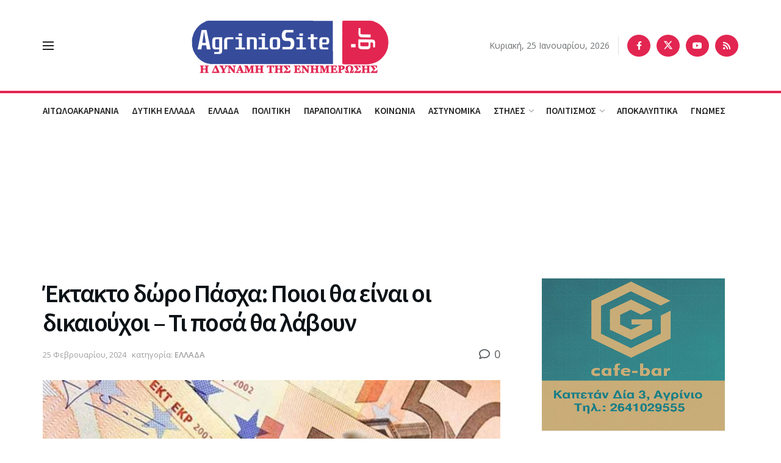

--- FILE ---
content_type: text/html; charset=utf-8
request_url: https://www.google.com/recaptcha/api2/anchor?ar=1&k=6LcjhYsUAAAAAMhcpfMenZLwdF3v7LCg1mQ5Bevl&co=aHR0cHM6Ly93d3cuYWdyaW5pb3NpdGUuZ3I6NDQz&hl=en&v=PoyoqOPhxBO7pBk68S4YbpHZ&size=invisible&anchor-ms=20000&execute-ms=30000&cb=b3mg5mffqq51
body_size: 48834
content:
<!DOCTYPE HTML><html dir="ltr" lang="en"><head><meta http-equiv="Content-Type" content="text/html; charset=UTF-8">
<meta http-equiv="X-UA-Compatible" content="IE=edge">
<title>reCAPTCHA</title>
<style type="text/css">
/* cyrillic-ext */
@font-face {
  font-family: 'Roboto';
  font-style: normal;
  font-weight: 400;
  font-stretch: 100%;
  src: url(//fonts.gstatic.com/s/roboto/v48/KFO7CnqEu92Fr1ME7kSn66aGLdTylUAMa3GUBHMdazTgWw.woff2) format('woff2');
  unicode-range: U+0460-052F, U+1C80-1C8A, U+20B4, U+2DE0-2DFF, U+A640-A69F, U+FE2E-FE2F;
}
/* cyrillic */
@font-face {
  font-family: 'Roboto';
  font-style: normal;
  font-weight: 400;
  font-stretch: 100%;
  src: url(//fonts.gstatic.com/s/roboto/v48/KFO7CnqEu92Fr1ME7kSn66aGLdTylUAMa3iUBHMdazTgWw.woff2) format('woff2');
  unicode-range: U+0301, U+0400-045F, U+0490-0491, U+04B0-04B1, U+2116;
}
/* greek-ext */
@font-face {
  font-family: 'Roboto';
  font-style: normal;
  font-weight: 400;
  font-stretch: 100%;
  src: url(//fonts.gstatic.com/s/roboto/v48/KFO7CnqEu92Fr1ME7kSn66aGLdTylUAMa3CUBHMdazTgWw.woff2) format('woff2');
  unicode-range: U+1F00-1FFF;
}
/* greek */
@font-face {
  font-family: 'Roboto';
  font-style: normal;
  font-weight: 400;
  font-stretch: 100%;
  src: url(//fonts.gstatic.com/s/roboto/v48/KFO7CnqEu92Fr1ME7kSn66aGLdTylUAMa3-UBHMdazTgWw.woff2) format('woff2');
  unicode-range: U+0370-0377, U+037A-037F, U+0384-038A, U+038C, U+038E-03A1, U+03A3-03FF;
}
/* math */
@font-face {
  font-family: 'Roboto';
  font-style: normal;
  font-weight: 400;
  font-stretch: 100%;
  src: url(//fonts.gstatic.com/s/roboto/v48/KFO7CnqEu92Fr1ME7kSn66aGLdTylUAMawCUBHMdazTgWw.woff2) format('woff2');
  unicode-range: U+0302-0303, U+0305, U+0307-0308, U+0310, U+0312, U+0315, U+031A, U+0326-0327, U+032C, U+032F-0330, U+0332-0333, U+0338, U+033A, U+0346, U+034D, U+0391-03A1, U+03A3-03A9, U+03B1-03C9, U+03D1, U+03D5-03D6, U+03F0-03F1, U+03F4-03F5, U+2016-2017, U+2034-2038, U+203C, U+2040, U+2043, U+2047, U+2050, U+2057, U+205F, U+2070-2071, U+2074-208E, U+2090-209C, U+20D0-20DC, U+20E1, U+20E5-20EF, U+2100-2112, U+2114-2115, U+2117-2121, U+2123-214F, U+2190, U+2192, U+2194-21AE, U+21B0-21E5, U+21F1-21F2, U+21F4-2211, U+2213-2214, U+2216-22FF, U+2308-230B, U+2310, U+2319, U+231C-2321, U+2336-237A, U+237C, U+2395, U+239B-23B7, U+23D0, U+23DC-23E1, U+2474-2475, U+25AF, U+25B3, U+25B7, U+25BD, U+25C1, U+25CA, U+25CC, U+25FB, U+266D-266F, U+27C0-27FF, U+2900-2AFF, U+2B0E-2B11, U+2B30-2B4C, U+2BFE, U+3030, U+FF5B, U+FF5D, U+1D400-1D7FF, U+1EE00-1EEFF;
}
/* symbols */
@font-face {
  font-family: 'Roboto';
  font-style: normal;
  font-weight: 400;
  font-stretch: 100%;
  src: url(//fonts.gstatic.com/s/roboto/v48/KFO7CnqEu92Fr1ME7kSn66aGLdTylUAMaxKUBHMdazTgWw.woff2) format('woff2');
  unicode-range: U+0001-000C, U+000E-001F, U+007F-009F, U+20DD-20E0, U+20E2-20E4, U+2150-218F, U+2190, U+2192, U+2194-2199, U+21AF, U+21E6-21F0, U+21F3, U+2218-2219, U+2299, U+22C4-22C6, U+2300-243F, U+2440-244A, U+2460-24FF, U+25A0-27BF, U+2800-28FF, U+2921-2922, U+2981, U+29BF, U+29EB, U+2B00-2BFF, U+4DC0-4DFF, U+FFF9-FFFB, U+10140-1018E, U+10190-1019C, U+101A0, U+101D0-101FD, U+102E0-102FB, U+10E60-10E7E, U+1D2C0-1D2D3, U+1D2E0-1D37F, U+1F000-1F0FF, U+1F100-1F1AD, U+1F1E6-1F1FF, U+1F30D-1F30F, U+1F315, U+1F31C, U+1F31E, U+1F320-1F32C, U+1F336, U+1F378, U+1F37D, U+1F382, U+1F393-1F39F, U+1F3A7-1F3A8, U+1F3AC-1F3AF, U+1F3C2, U+1F3C4-1F3C6, U+1F3CA-1F3CE, U+1F3D4-1F3E0, U+1F3ED, U+1F3F1-1F3F3, U+1F3F5-1F3F7, U+1F408, U+1F415, U+1F41F, U+1F426, U+1F43F, U+1F441-1F442, U+1F444, U+1F446-1F449, U+1F44C-1F44E, U+1F453, U+1F46A, U+1F47D, U+1F4A3, U+1F4B0, U+1F4B3, U+1F4B9, U+1F4BB, U+1F4BF, U+1F4C8-1F4CB, U+1F4D6, U+1F4DA, U+1F4DF, U+1F4E3-1F4E6, U+1F4EA-1F4ED, U+1F4F7, U+1F4F9-1F4FB, U+1F4FD-1F4FE, U+1F503, U+1F507-1F50B, U+1F50D, U+1F512-1F513, U+1F53E-1F54A, U+1F54F-1F5FA, U+1F610, U+1F650-1F67F, U+1F687, U+1F68D, U+1F691, U+1F694, U+1F698, U+1F6AD, U+1F6B2, U+1F6B9-1F6BA, U+1F6BC, U+1F6C6-1F6CF, U+1F6D3-1F6D7, U+1F6E0-1F6EA, U+1F6F0-1F6F3, U+1F6F7-1F6FC, U+1F700-1F7FF, U+1F800-1F80B, U+1F810-1F847, U+1F850-1F859, U+1F860-1F887, U+1F890-1F8AD, U+1F8B0-1F8BB, U+1F8C0-1F8C1, U+1F900-1F90B, U+1F93B, U+1F946, U+1F984, U+1F996, U+1F9E9, U+1FA00-1FA6F, U+1FA70-1FA7C, U+1FA80-1FA89, U+1FA8F-1FAC6, U+1FACE-1FADC, U+1FADF-1FAE9, U+1FAF0-1FAF8, U+1FB00-1FBFF;
}
/* vietnamese */
@font-face {
  font-family: 'Roboto';
  font-style: normal;
  font-weight: 400;
  font-stretch: 100%;
  src: url(//fonts.gstatic.com/s/roboto/v48/KFO7CnqEu92Fr1ME7kSn66aGLdTylUAMa3OUBHMdazTgWw.woff2) format('woff2');
  unicode-range: U+0102-0103, U+0110-0111, U+0128-0129, U+0168-0169, U+01A0-01A1, U+01AF-01B0, U+0300-0301, U+0303-0304, U+0308-0309, U+0323, U+0329, U+1EA0-1EF9, U+20AB;
}
/* latin-ext */
@font-face {
  font-family: 'Roboto';
  font-style: normal;
  font-weight: 400;
  font-stretch: 100%;
  src: url(//fonts.gstatic.com/s/roboto/v48/KFO7CnqEu92Fr1ME7kSn66aGLdTylUAMa3KUBHMdazTgWw.woff2) format('woff2');
  unicode-range: U+0100-02BA, U+02BD-02C5, U+02C7-02CC, U+02CE-02D7, U+02DD-02FF, U+0304, U+0308, U+0329, U+1D00-1DBF, U+1E00-1E9F, U+1EF2-1EFF, U+2020, U+20A0-20AB, U+20AD-20C0, U+2113, U+2C60-2C7F, U+A720-A7FF;
}
/* latin */
@font-face {
  font-family: 'Roboto';
  font-style: normal;
  font-weight: 400;
  font-stretch: 100%;
  src: url(//fonts.gstatic.com/s/roboto/v48/KFO7CnqEu92Fr1ME7kSn66aGLdTylUAMa3yUBHMdazQ.woff2) format('woff2');
  unicode-range: U+0000-00FF, U+0131, U+0152-0153, U+02BB-02BC, U+02C6, U+02DA, U+02DC, U+0304, U+0308, U+0329, U+2000-206F, U+20AC, U+2122, U+2191, U+2193, U+2212, U+2215, U+FEFF, U+FFFD;
}
/* cyrillic-ext */
@font-face {
  font-family: 'Roboto';
  font-style: normal;
  font-weight: 500;
  font-stretch: 100%;
  src: url(//fonts.gstatic.com/s/roboto/v48/KFO7CnqEu92Fr1ME7kSn66aGLdTylUAMa3GUBHMdazTgWw.woff2) format('woff2');
  unicode-range: U+0460-052F, U+1C80-1C8A, U+20B4, U+2DE0-2DFF, U+A640-A69F, U+FE2E-FE2F;
}
/* cyrillic */
@font-face {
  font-family: 'Roboto';
  font-style: normal;
  font-weight: 500;
  font-stretch: 100%;
  src: url(//fonts.gstatic.com/s/roboto/v48/KFO7CnqEu92Fr1ME7kSn66aGLdTylUAMa3iUBHMdazTgWw.woff2) format('woff2');
  unicode-range: U+0301, U+0400-045F, U+0490-0491, U+04B0-04B1, U+2116;
}
/* greek-ext */
@font-face {
  font-family: 'Roboto';
  font-style: normal;
  font-weight: 500;
  font-stretch: 100%;
  src: url(//fonts.gstatic.com/s/roboto/v48/KFO7CnqEu92Fr1ME7kSn66aGLdTylUAMa3CUBHMdazTgWw.woff2) format('woff2');
  unicode-range: U+1F00-1FFF;
}
/* greek */
@font-face {
  font-family: 'Roboto';
  font-style: normal;
  font-weight: 500;
  font-stretch: 100%;
  src: url(//fonts.gstatic.com/s/roboto/v48/KFO7CnqEu92Fr1ME7kSn66aGLdTylUAMa3-UBHMdazTgWw.woff2) format('woff2');
  unicode-range: U+0370-0377, U+037A-037F, U+0384-038A, U+038C, U+038E-03A1, U+03A3-03FF;
}
/* math */
@font-face {
  font-family: 'Roboto';
  font-style: normal;
  font-weight: 500;
  font-stretch: 100%;
  src: url(//fonts.gstatic.com/s/roboto/v48/KFO7CnqEu92Fr1ME7kSn66aGLdTylUAMawCUBHMdazTgWw.woff2) format('woff2');
  unicode-range: U+0302-0303, U+0305, U+0307-0308, U+0310, U+0312, U+0315, U+031A, U+0326-0327, U+032C, U+032F-0330, U+0332-0333, U+0338, U+033A, U+0346, U+034D, U+0391-03A1, U+03A3-03A9, U+03B1-03C9, U+03D1, U+03D5-03D6, U+03F0-03F1, U+03F4-03F5, U+2016-2017, U+2034-2038, U+203C, U+2040, U+2043, U+2047, U+2050, U+2057, U+205F, U+2070-2071, U+2074-208E, U+2090-209C, U+20D0-20DC, U+20E1, U+20E5-20EF, U+2100-2112, U+2114-2115, U+2117-2121, U+2123-214F, U+2190, U+2192, U+2194-21AE, U+21B0-21E5, U+21F1-21F2, U+21F4-2211, U+2213-2214, U+2216-22FF, U+2308-230B, U+2310, U+2319, U+231C-2321, U+2336-237A, U+237C, U+2395, U+239B-23B7, U+23D0, U+23DC-23E1, U+2474-2475, U+25AF, U+25B3, U+25B7, U+25BD, U+25C1, U+25CA, U+25CC, U+25FB, U+266D-266F, U+27C0-27FF, U+2900-2AFF, U+2B0E-2B11, U+2B30-2B4C, U+2BFE, U+3030, U+FF5B, U+FF5D, U+1D400-1D7FF, U+1EE00-1EEFF;
}
/* symbols */
@font-face {
  font-family: 'Roboto';
  font-style: normal;
  font-weight: 500;
  font-stretch: 100%;
  src: url(//fonts.gstatic.com/s/roboto/v48/KFO7CnqEu92Fr1ME7kSn66aGLdTylUAMaxKUBHMdazTgWw.woff2) format('woff2');
  unicode-range: U+0001-000C, U+000E-001F, U+007F-009F, U+20DD-20E0, U+20E2-20E4, U+2150-218F, U+2190, U+2192, U+2194-2199, U+21AF, U+21E6-21F0, U+21F3, U+2218-2219, U+2299, U+22C4-22C6, U+2300-243F, U+2440-244A, U+2460-24FF, U+25A0-27BF, U+2800-28FF, U+2921-2922, U+2981, U+29BF, U+29EB, U+2B00-2BFF, U+4DC0-4DFF, U+FFF9-FFFB, U+10140-1018E, U+10190-1019C, U+101A0, U+101D0-101FD, U+102E0-102FB, U+10E60-10E7E, U+1D2C0-1D2D3, U+1D2E0-1D37F, U+1F000-1F0FF, U+1F100-1F1AD, U+1F1E6-1F1FF, U+1F30D-1F30F, U+1F315, U+1F31C, U+1F31E, U+1F320-1F32C, U+1F336, U+1F378, U+1F37D, U+1F382, U+1F393-1F39F, U+1F3A7-1F3A8, U+1F3AC-1F3AF, U+1F3C2, U+1F3C4-1F3C6, U+1F3CA-1F3CE, U+1F3D4-1F3E0, U+1F3ED, U+1F3F1-1F3F3, U+1F3F5-1F3F7, U+1F408, U+1F415, U+1F41F, U+1F426, U+1F43F, U+1F441-1F442, U+1F444, U+1F446-1F449, U+1F44C-1F44E, U+1F453, U+1F46A, U+1F47D, U+1F4A3, U+1F4B0, U+1F4B3, U+1F4B9, U+1F4BB, U+1F4BF, U+1F4C8-1F4CB, U+1F4D6, U+1F4DA, U+1F4DF, U+1F4E3-1F4E6, U+1F4EA-1F4ED, U+1F4F7, U+1F4F9-1F4FB, U+1F4FD-1F4FE, U+1F503, U+1F507-1F50B, U+1F50D, U+1F512-1F513, U+1F53E-1F54A, U+1F54F-1F5FA, U+1F610, U+1F650-1F67F, U+1F687, U+1F68D, U+1F691, U+1F694, U+1F698, U+1F6AD, U+1F6B2, U+1F6B9-1F6BA, U+1F6BC, U+1F6C6-1F6CF, U+1F6D3-1F6D7, U+1F6E0-1F6EA, U+1F6F0-1F6F3, U+1F6F7-1F6FC, U+1F700-1F7FF, U+1F800-1F80B, U+1F810-1F847, U+1F850-1F859, U+1F860-1F887, U+1F890-1F8AD, U+1F8B0-1F8BB, U+1F8C0-1F8C1, U+1F900-1F90B, U+1F93B, U+1F946, U+1F984, U+1F996, U+1F9E9, U+1FA00-1FA6F, U+1FA70-1FA7C, U+1FA80-1FA89, U+1FA8F-1FAC6, U+1FACE-1FADC, U+1FADF-1FAE9, U+1FAF0-1FAF8, U+1FB00-1FBFF;
}
/* vietnamese */
@font-face {
  font-family: 'Roboto';
  font-style: normal;
  font-weight: 500;
  font-stretch: 100%;
  src: url(//fonts.gstatic.com/s/roboto/v48/KFO7CnqEu92Fr1ME7kSn66aGLdTylUAMa3OUBHMdazTgWw.woff2) format('woff2');
  unicode-range: U+0102-0103, U+0110-0111, U+0128-0129, U+0168-0169, U+01A0-01A1, U+01AF-01B0, U+0300-0301, U+0303-0304, U+0308-0309, U+0323, U+0329, U+1EA0-1EF9, U+20AB;
}
/* latin-ext */
@font-face {
  font-family: 'Roboto';
  font-style: normal;
  font-weight: 500;
  font-stretch: 100%;
  src: url(//fonts.gstatic.com/s/roboto/v48/KFO7CnqEu92Fr1ME7kSn66aGLdTylUAMa3KUBHMdazTgWw.woff2) format('woff2');
  unicode-range: U+0100-02BA, U+02BD-02C5, U+02C7-02CC, U+02CE-02D7, U+02DD-02FF, U+0304, U+0308, U+0329, U+1D00-1DBF, U+1E00-1E9F, U+1EF2-1EFF, U+2020, U+20A0-20AB, U+20AD-20C0, U+2113, U+2C60-2C7F, U+A720-A7FF;
}
/* latin */
@font-face {
  font-family: 'Roboto';
  font-style: normal;
  font-weight: 500;
  font-stretch: 100%;
  src: url(//fonts.gstatic.com/s/roboto/v48/KFO7CnqEu92Fr1ME7kSn66aGLdTylUAMa3yUBHMdazQ.woff2) format('woff2');
  unicode-range: U+0000-00FF, U+0131, U+0152-0153, U+02BB-02BC, U+02C6, U+02DA, U+02DC, U+0304, U+0308, U+0329, U+2000-206F, U+20AC, U+2122, U+2191, U+2193, U+2212, U+2215, U+FEFF, U+FFFD;
}
/* cyrillic-ext */
@font-face {
  font-family: 'Roboto';
  font-style: normal;
  font-weight: 900;
  font-stretch: 100%;
  src: url(//fonts.gstatic.com/s/roboto/v48/KFO7CnqEu92Fr1ME7kSn66aGLdTylUAMa3GUBHMdazTgWw.woff2) format('woff2');
  unicode-range: U+0460-052F, U+1C80-1C8A, U+20B4, U+2DE0-2DFF, U+A640-A69F, U+FE2E-FE2F;
}
/* cyrillic */
@font-face {
  font-family: 'Roboto';
  font-style: normal;
  font-weight: 900;
  font-stretch: 100%;
  src: url(//fonts.gstatic.com/s/roboto/v48/KFO7CnqEu92Fr1ME7kSn66aGLdTylUAMa3iUBHMdazTgWw.woff2) format('woff2');
  unicode-range: U+0301, U+0400-045F, U+0490-0491, U+04B0-04B1, U+2116;
}
/* greek-ext */
@font-face {
  font-family: 'Roboto';
  font-style: normal;
  font-weight: 900;
  font-stretch: 100%;
  src: url(//fonts.gstatic.com/s/roboto/v48/KFO7CnqEu92Fr1ME7kSn66aGLdTylUAMa3CUBHMdazTgWw.woff2) format('woff2');
  unicode-range: U+1F00-1FFF;
}
/* greek */
@font-face {
  font-family: 'Roboto';
  font-style: normal;
  font-weight: 900;
  font-stretch: 100%;
  src: url(//fonts.gstatic.com/s/roboto/v48/KFO7CnqEu92Fr1ME7kSn66aGLdTylUAMa3-UBHMdazTgWw.woff2) format('woff2');
  unicode-range: U+0370-0377, U+037A-037F, U+0384-038A, U+038C, U+038E-03A1, U+03A3-03FF;
}
/* math */
@font-face {
  font-family: 'Roboto';
  font-style: normal;
  font-weight: 900;
  font-stretch: 100%;
  src: url(//fonts.gstatic.com/s/roboto/v48/KFO7CnqEu92Fr1ME7kSn66aGLdTylUAMawCUBHMdazTgWw.woff2) format('woff2');
  unicode-range: U+0302-0303, U+0305, U+0307-0308, U+0310, U+0312, U+0315, U+031A, U+0326-0327, U+032C, U+032F-0330, U+0332-0333, U+0338, U+033A, U+0346, U+034D, U+0391-03A1, U+03A3-03A9, U+03B1-03C9, U+03D1, U+03D5-03D6, U+03F0-03F1, U+03F4-03F5, U+2016-2017, U+2034-2038, U+203C, U+2040, U+2043, U+2047, U+2050, U+2057, U+205F, U+2070-2071, U+2074-208E, U+2090-209C, U+20D0-20DC, U+20E1, U+20E5-20EF, U+2100-2112, U+2114-2115, U+2117-2121, U+2123-214F, U+2190, U+2192, U+2194-21AE, U+21B0-21E5, U+21F1-21F2, U+21F4-2211, U+2213-2214, U+2216-22FF, U+2308-230B, U+2310, U+2319, U+231C-2321, U+2336-237A, U+237C, U+2395, U+239B-23B7, U+23D0, U+23DC-23E1, U+2474-2475, U+25AF, U+25B3, U+25B7, U+25BD, U+25C1, U+25CA, U+25CC, U+25FB, U+266D-266F, U+27C0-27FF, U+2900-2AFF, U+2B0E-2B11, U+2B30-2B4C, U+2BFE, U+3030, U+FF5B, U+FF5D, U+1D400-1D7FF, U+1EE00-1EEFF;
}
/* symbols */
@font-face {
  font-family: 'Roboto';
  font-style: normal;
  font-weight: 900;
  font-stretch: 100%;
  src: url(//fonts.gstatic.com/s/roboto/v48/KFO7CnqEu92Fr1ME7kSn66aGLdTylUAMaxKUBHMdazTgWw.woff2) format('woff2');
  unicode-range: U+0001-000C, U+000E-001F, U+007F-009F, U+20DD-20E0, U+20E2-20E4, U+2150-218F, U+2190, U+2192, U+2194-2199, U+21AF, U+21E6-21F0, U+21F3, U+2218-2219, U+2299, U+22C4-22C6, U+2300-243F, U+2440-244A, U+2460-24FF, U+25A0-27BF, U+2800-28FF, U+2921-2922, U+2981, U+29BF, U+29EB, U+2B00-2BFF, U+4DC0-4DFF, U+FFF9-FFFB, U+10140-1018E, U+10190-1019C, U+101A0, U+101D0-101FD, U+102E0-102FB, U+10E60-10E7E, U+1D2C0-1D2D3, U+1D2E0-1D37F, U+1F000-1F0FF, U+1F100-1F1AD, U+1F1E6-1F1FF, U+1F30D-1F30F, U+1F315, U+1F31C, U+1F31E, U+1F320-1F32C, U+1F336, U+1F378, U+1F37D, U+1F382, U+1F393-1F39F, U+1F3A7-1F3A8, U+1F3AC-1F3AF, U+1F3C2, U+1F3C4-1F3C6, U+1F3CA-1F3CE, U+1F3D4-1F3E0, U+1F3ED, U+1F3F1-1F3F3, U+1F3F5-1F3F7, U+1F408, U+1F415, U+1F41F, U+1F426, U+1F43F, U+1F441-1F442, U+1F444, U+1F446-1F449, U+1F44C-1F44E, U+1F453, U+1F46A, U+1F47D, U+1F4A3, U+1F4B0, U+1F4B3, U+1F4B9, U+1F4BB, U+1F4BF, U+1F4C8-1F4CB, U+1F4D6, U+1F4DA, U+1F4DF, U+1F4E3-1F4E6, U+1F4EA-1F4ED, U+1F4F7, U+1F4F9-1F4FB, U+1F4FD-1F4FE, U+1F503, U+1F507-1F50B, U+1F50D, U+1F512-1F513, U+1F53E-1F54A, U+1F54F-1F5FA, U+1F610, U+1F650-1F67F, U+1F687, U+1F68D, U+1F691, U+1F694, U+1F698, U+1F6AD, U+1F6B2, U+1F6B9-1F6BA, U+1F6BC, U+1F6C6-1F6CF, U+1F6D3-1F6D7, U+1F6E0-1F6EA, U+1F6F0-1F6F3, U+1F6F7-1F6FC, U+1F700-1F7FF, U+1F800-1F80B, U+1F810-1F847, U+1F850-1F859, U+1F860-1F887, U+1F890-1F8AD, U+1F8B0-1F8BB, U+1F8C0-1F8C1, U+1F900-1F90B, U+1F93B, U+1F946, U+1F984, U+1F996, U+1F9E9, U+1FA00-1FA6F, U+1FA70-1FA7C, U+1FA80-1FA89, U+1FA8F-1FAC6, U+1FACE-1FADC, U+1FADF-1FAE9, U+1FAF0-1FAF8, U+1FB00-1FBFF;
}
/* vietnamese */
@font-face {
  font-family: 'Roboto';
  font-style: normal;
  font-weight: 900;
  font-stretch: 100%;
  src: url(//fonts.gstatic.com/s/roboto/v48/KFO7CnqEu92Fr1ME7kSn66aGLdTylUAMa3OUBHMdazTgWw.woff2) format('woff2');
  unicode-range: U+0102-0103, U+0110-0111, U+0128-0129, U+0168-0169, U+01A0-01A1, U+01AF-01B0, U+0300-0301, U+0303-0304, U+0308-0309, U+0323, U+0329, U+1EA0-1EF9, U+20AB;
}
/* latin-ext */
@font-face {
  font-family: 'Roboto';
  font-style: normal;
  font-weight: 900;
  font-stretch: 100%;
  src: url(//fonts.gstatic.com/s/roboto/v48/KFO7CnqEu92Fr1ME7kSn66aGLdTylUAMa3KUBHMdazTgWw.woff2) format('woff2');
  unicode-range: U+0100-02BA, U+02BD-02C5, U+02C7-02CC, U+02CE-02D7, U+02DD-02FF, U+0304, U+0308, U+0329, U+1D00-1DBF, U+1E00-1E9F, U+1EF2-1EFF, U+2020, U+20A0-20AB, U+20AD-20C0, U+2113, U+2C60-2C7F, U+A720-A7FF;
}
/* latin */
@font-face {
  font-family: 'Roboto';
  font-style: normal;
  font-weight: 900;
  font-stretch: 100%;
  src: url(//fonts.gstatic.com/s/roboto/v48/KFO7CnqEu92Fr1ME7kSn66aGLdTylUAMa3yUBHMdazQ.woff2) format('woff2');
  unicode-range: U+0000-00FF, U+0131, U+0152-0153, U+02BB-02BC, U+02C6, U+02DA, U+02DC, U+0304, U+0308, U+0329, U+2000-206F, U+20AC, U+2122, U+2191, U+2193, U+2212, U+2215, U+FEFF, U+FFFD;
}

</style>
<link rel="stylesheet" type="text/css" href="https://www.gstatic.com/recaptcha/releases/PoyoqOPhxBO7pBk68S4YbpHZ/styles__ltr.css">
<script nonce="yUuWWWgS9IthrKvby966nA" type="text/javascript">window['__recaptcha_api'] = 'https://www.google.com/recaptcha/api2/';</script>
<script type="text/javascript" src="https://www.gstatic.com/recaptcha/releases/PoyoqOPhxBO7pBk68S4YbpHZ/recaptcha__en.js" nonce="yUuWWWgS9IthrKvby966nA">
      
    </script></head>
<body><div id="rc-anchor-alert" class="rc-anchor-alert"></div>
<input type="hidden" id="recaptcha-token" value="[base64]">
<script type="text/javascript" nonce="yUuWWWgS9IthrKvby966nA">
      recaptcha.anchor.Main.init("[\x22ainput\x22,[\x22bgdata\x22,\x22\x22,\[base64]/[base64]/[base64]/ZyhXLGgpOnEoW04sMjEsbF0sVywwKSxoKSxmYWxzZSxmYWxzZSl9Y2F0Y2goayl7RygzNTgsVyk/[base64]/[base64]/[base64]/[base64]/[base64]/[base64]/[base64]/bmV3IEJbT10oRFswXSk6dz09Mj9uZXcgQltPXShEWzBdLERbMV0pOnc9PTM/bmV3IEJbT10oRFswXSxEWzFdLERbMl0pOnc9PTQ/[base64]/[base64]/[base64]/[base64]/[base64]\\u003d\x22,\[base64]\\u003d\x22,\x22w7nCkVTClEbDlsOSw7cNc8K3VMKbJG3CkS0rw5HCm8OYwq5jw6vDt8KQwoDDvnU6NcOAwoHClcKow51rccO4U3zCosO+IyjDr8KWf8KCSUdwaX1Aw54EY3pURsOJfsK/w4TChMKVw5YDT8KLQcKPOSJfFsKcw4zDuXzDq0HCvkfClGpgKcKaZsOew75Jw40pwo9rICnCpsKgaQfDp8K6asKuw6RPw7htNsKOw4HCvsOuwqbDigHDqcKMw5LCscKNWH/[base64]/DuVHCscKuwr46w712L8Oew5AselkmUyd1w5QyThnDjHA0w5bDoMKHdVgxYsKUF8K+GjBFwrTCqWxrVBllH8KVwrnDiyo0wqJcw6p7FEfDiEjCvcK9GsK+wpTDusOJwofDlcONHAHCusKVZyrCjcOWwoNcwoTDtsKHwoJwacOHwp1AwpIqwp3DnFk3w7JmeMO/[base64]/[base64]/CksKxwrljw4MdwpNAw4zDiEPCiWDDp07DrcKZw6zDozB1wqBDd8KzAcK4BcO6wqTCo8K5ecKNwpVrO0pQOcKzCcO2w6wLwoV7Y8K1wpoVbCVTw6prVsKZwp0uw5XDm0F/bCzDgcOxwqHCtsOsGz7Ct8O4wos7woQ1w7pQGcOSc2dhfMKZQMKGPsO3EjzCsW0Sw6PDugMkw6ZVwpo8w6PCtG4uG8OowprDjn0Sw7PChG7Ct8K6Ol3Dl8O5B1ZYbX4fNMOVwo/DnUvCkcOew7vDhFPDrMOAaHDDvCBCwp9Rw4Zxw53CnsK3wr4mMcKnYifCuh/CqirCqBzCln9rw6rDmcKkEQA1wrQkTMO9wqoaI8OJeU1RdcOaEcO2fcO2wrvCrETClApvTcOrZCDCksK2wq7Dl3VKwp9LK8OSI8Oqw67DhzBcw6rDojQEw4rCgMKRwobDm8OSwovDnkzDlCByw5DCkDfCu8KGAW03w6/[base64]/wqU5wo/Dh8OUwoXDl8Kdw7YJNcKVw4jCuRzDm8OpfUPCoFTCl8OGBCbCtcKAf3XCoMOwwpBzKBQHwqPDhm01F8OPE8ObwovCkS3CiMK0d8ONwo7DuCdEH03Cuy/DpMKZwpkAwqbChsOIwpzDshzDssKBw5/Cqz43wqLCtiXDl8KPJSNIBj7Dv8O5YjvDmsKRwrgyw6vCtkUAw5RUwr3CmVDCuMKlw6nCjsKbQ8OSAcONd8OvS8KFwphMTMO0wpnDq2s/DMO1H8OeO8OGEcKWXjXCuMK9wqwHfxbClyjDnsOPw4/DigANwrtZwqbDhxvCo1VYwqDDkcKbw7TDmkVzw5pAMsKUFsOSwoRxZMKWPmsNw4/DhSDDicKewoUQNMK6ZwMbwok1wqI9WGDDtjdDwo89w6pYw7fCrn3Cu2hBw7fDkBsGEWjChVtBwq3DgmrDv2/DhsKFfWoPw6jCoQTDkDPDqsKvw6vCosKCw7BzwrV3NxrDhUlNw7bChsKtIsKzwoPCtcKPwoIkAMOuD8KiwoVkw4sJRDERbi/DlsO+w6/DtS/Cn0TDnW7DqEAJcn02Sy/CvcKBa2obw4fCi8KOwoNWCcODwodRZQrCrGs9w7/CpsOjw4bDu285aznCnlNQwpM1GcOpwrPCqxvDvMO8w6Ehwro6w5xFw7kowo7DlMOkw5XCrsOmLcKIw7Rjw6LCkBstU8OQEcKJw5HDisKtwqvDjcKjXsK1w4jCoTd8wrVJwoVzUzXDi3DDsTdIYjsgw4V/EsOdC8KAw5xkL8KrHsO7aiATw5jCksKpw7LDpnbDjyDDv0tZw4NwwpZlwrHCpxJWwqXDnA87D8Kzwq1Kwr7Cj8Klw64ZwqABfsKOcETDoG5/[base64]/Duh/Cu8OCR1t2wr1pLnbDkMKWNsOjw6d6w45fw4/[base64]/DvcKew4NkUsKkZCvDgF1TwpBuwr/Do8OYR8OLwqzDucKAwoHClyt2w5HCkcKyJ2zDoMOSw79eAsKAFjIfLMK3dsOcw6rDjkIlFsOGP8O2w67CljnChcOKccKSCV7CsMK0J8OGw7wbfjcoU8K2EcOiw5LCtMKGwphrK8KLdMOPw6ZIw5DDjMKiBWrDrQg7woRJOG59w47DqSfDv8KQRwFYwps+SU/[base64]/[base64]/KQfCgsKlw5HDmsKhP8OYwoLDqUXChcOaw6LDhCLDjEjCicOnF8KXw4wCRQ12wqsSFkYjw5TCmMKUw5XDksKCwofDkMKKwr1KVsO3w5zDl8OXw5sXdgfDmlMdDlwbw4AEw4Bfwo/CglfDv3wUEQ/Cn8OAfFfDiA/DtMKwNjHCisKAw6fCjcKlIQNae3siAsKtwpEpJj7Dm2VLw4fDrn96w7EMwqHDqMOlAcO5wpXDpMK3CWTChMO/H8OKwpx7wo7DtcKHF3vDp0cSw4rDoVkebcKFREVJw4zChsKrw6LDvMKgX3LCqix4DsOBI8OpSMOmw4w/J2zCpsOBwqfDnMOnwobCpsKuw6UYTcKswqbDt8OPUA3ClcKKU8ORw4E/[base64]/DnMKLDElPfcO/F8OHUw3ClC0Owp/DiMKJwrcEJyzDgMKjDsK2MULCihnDpMK8SypAPEHCtMKkw6c6wpoLOMKNCsOPwqXCksKrem5hwoVBY8OhL8Kxw5TChm5ZP8Kvw4Y3JRsdKMOkw5/CjkfClMONw4vDhsKYw53CjsKAJcK7VxMAJG7CtMKhw6wrOMOPw7LCknjCmsOHw5zCuMKMw67DrcKmw6nCrcO4wr4Xw45PwrLCscKCPVzDisKEbx5/w5ESOThOw6PDo1DCvHLDpcOEw64iQnLCkS1zw5nCqWzDi8KudMOcQcKrZDjCnMKpSGvDqWY0VcKRZcOmwrkRwphcPAEpwo0hw5MJVMOAPcKMwqVdHsOfw6vCp8KTIyZ6w6x4wrDDtg89wonDqMK2CGzDm8KywoRjH8O3EcOkwobCkMO2XcOAWzh/wqwaGMOrRcKyw6vDuwVawohxRCdJwrnDtsKvLMO4wr4rw5XDq8Ouwq/ConpHC8K2H8KiPB7DiGPCnMO2wpnDssK9wrLDtsOmI3Fbw6tURDdOacOpfBbCmMO1SMKmT8KEw6TCiEnDhwEqw4J7w55yw7jDuX4fNcORwrbDjVpIw6F7EcK3wrjCrMOjw7Z/[base64]/CgsK6MB5bw6ElwqACGWBcaMOCdCvDtcOPw7nCnsOfwoXDiMOtwpzCgxnCqMO/LDLCqwgHOGoawpLDm8Orf8K1CsO/cmfDosKdw7k3asKYGWRzbMKWQcKPTgHCt0PDgMOAwrvDiMOySMKHw57Ds8Kow6jCg0w0wqEFw5M4Bl0QVy9cwrnDo0TCu33CrADDiGzDtnvDmDHDrsO2w7IRNUTCtXJ5QsOawrQZwqrDmcKAwr8jw4szKcOeFcKCwrhhLsKbwr/CtcKdw6xlwptaw644wpRtNcOrwrpkEC3DvXM8wpfDsizCt8Kswqk0KQDDv2ZDwqR8w6MhIMODSMOOwrM5w7IPw6lIwq5BfVDDhCvChAfDgH5ywovDmcK8XMOFw5fCgcOMwqXDmsK7w5/DrcKQwqTCrMO1SHYNc3Zbw73DjRg+K8KIIsOmccKuwpc1w7vDkARzw7UVwphTwokyZGsowoohUXYTP8KaI8OYEWspwr/[base64]/DpXDCuV7Ch8OjSRtwUhkxw57Dg2xMJ8Khwo56wqFEwojClEXCsMO5LcK4GsKDLcOYw5YlwqQqKUcQERlLw4ASwqM6w7lkN0LCkMKnLMK6w5pnw5bCp8Kjw6/DqUdCw7LDnsKYBMKCw5LCq8K5J2TDi3rDncKIwoTDncKqScO+GQPClcKtwofDnAXCg8OQMxDCtcK0fEEjwr4Zw4HDskPDhkLDu8K0w6s+BmXDi1LDv8KBeMOHcsOnUcKAPybClyFnwrZCPMOxOEQmd1EXwqLCpMK0KFXDgMO7wr/DusOwfgATVx7DrMOvWsO1BzhAKhBAwoXCpAJvw6bDjsOEHQQYw5TCt8Khwoxrw5RDw6PCgFtPw44mCyhqw6/DuMOWwpPCjzjDuTtnLcKIYsOuw5TDrsKzw7wvOlZxf14MS8OZF8KXMMOLVgTChMKOOsK/K8KfwoHDjhzCnBkUYUdhworDssOKNj/CjMK9HhrCtcKlET7DlRDDvVDDtxjCpMKBw4Anw6zCnFR/LD/DjMODesKqwrFMbXjCi8K9HyITwocEeT8fSh0ww5LCnsK4wohiwqTCqsOCHcOcWsK+dSvDr8KPf8ObP8Oewo1mejTDtsK4HsO5f8Kuwop2by9aw6vCr2QDTsKPwqbCjcK4w4lBw6vCpWk9AwYQH8K+csOBw5QRwqssP8KUKAprwp/CqDTCtHXCicOjw6LCh8Ocw4Ezw55ISsOiw67CssO4QWfCmCdqwozDuV8Aw7gxVsKrR8K8LFhXwrVuT8OvwrHCusKpPsO/[base64]/DvsOPwqxyw4rCiMODwqVRwoJIwqIow4Egw5HDtcKicjrDozrCnQfCjcOuWMO7T8K5DsOFLcO6K8KcOCRDWwPCuMKLFMKawocXNBAEWsOswoJgP8K2HsOKPcOmwrfDjsO3w4weecOCTC/CpTLCpW3CtGTDv3pLwpFRdH4+D8KiwqjDrSTDqBYiwpTDt23Co8OETcK1wpUrwqnDqcKXwpQ5woTCmMOhw6JWw681wo7DsMOgwpzChSDDk0nCoMOgdGfCsMKPDMKzwo3DuGjCksKdw7ZeLMK5w6sUUMO0S8O0w5UONcK+w4XDrcOcYmrCnm/Dt3kYwosGCGU/O0fCq1/[base64]/GMKyw7E8wpvDiMOQAMKrbxc/woPDimTDmHgdBh/DkMOqwr5hwo9SwpTCjlXCl8O9R8OiwqE9KsOXA8Kxw6LDmUI9JsO3e0zCqC3DpjNwbMORw63DvkssasK4wodzKcOAYDXCpMKMFsKsVsKgNzXCvMOkN8OmQV8vaGzCg8K3D8KFwrtbJkROw5EjdsKpwrzDq8OFEMKpwq9bLX/DjFHDnXtZM8OgCcO7w5bDoAnDg8KmMMO2DlfCvcO9NxokPD/CigrCm8Ovw6/DmXLDmUZnw5l7fQQNKEVkUcKTwrPDpj/CuiLCpcKDwrgewrhdwqgNZMKjK8OIw6ZyAjgwZVHDoV8UYcOPwpVrwrLCqMO+acKTwpjDh8KVwozClsKpBcKGwqxgf8OGwo3DusOtwr/[base64]/[base64]/wrjDrEZpPGtKJTVvG2nCqcOrcyMKOFHDrHLDpUHDgMOOHUNlEnUEU8KywqrDm1NzPRkzw5fCpsOFPMOqw40JbMO8O24dI2LCk8KgEGjCkBViRcKIwqnChMKwPsKbBcKJDQPDs8OEwrvDpjvDlkonUMKvwovCo8OSw7Jpw7Ydwp/CpmfDiypdVcOMwpvCscKON1BRdcKqw6p9w67DtEnCj8KBVQM8w7MywqtMF8KZaiAieMOoecOxw6fCvTNkwrcLwoXDuTkCwoYKwr7DqsOsSMOSw4PDtgc/wrZDZyMEw6jDr8Klw6/DuMK2cXbDiE7CvcKPPwAcdl3DpsKDBMO2ehdwfihpJ2HDu8O7IFE3Alpawq7DhRjDgsKIwolLw5rCmxsxw7cbwp0vZH7DqcK8CsO0wqPCnsKFXcOgW8OiaUhuHQw4UyJrw63Ci3TCmgIrZg7DpcK7CUDDt8K3P0LCpjoIZsKjcw3DiMKpwqXCq0ETJMKtRsOvwp8/wqnCssOkTgM9w7zCk8KxwrYhRHjCi8Kiw7Zmw4/CpsOxCsORXxAIwqLCncOwwrF7wrDCs37DtzJQXsKGwqo9HEFgNMOUXMOcwqvCkMKAw6/DisKRw7dMwrXCo8O/PMOtCsOeKDbCqsOzwoVgwogJwrY3RAXDuR3DtjhQHcOGGTLDqMOQNcKVYknCnsKHPsOnR1TDjMOJVyPDij7DnsOjNMKyFjvDuMKGOWVPVC55WMONYgAQw6MPaMK/[base64]/w6fCi8KrwrVzw7h/ScKLKCXChC7Ct27Co8OWZ8OKw6d+OMKjaMO/[base64]/w5Y4wqfCocKfwqjCjsKPw6drfsOtw5FCLsONEVJraEXCtVvCtjrDj8KrwqvCq8KxwqPCoC1iHsOYaQjDrcKowpIzG27DnH3Dn1HDu8KywqLCssO1wrRBbknDog/CvR9sV8Khw7zDmCPCnDvDrUl1NMOWwpgWMB5ROcKZwokyw5nDs8O9w5t/w6XDlyccw73CugLCmcOywpRaZRzDvhPDmyXCphjDisKlwrsOwpnCpkRXNsKiRVzDhk5bPQTDqxXDnsOrw6PCoMOuwp7DoSnCu1wNA8O5wo3ClcKrOMKbw6ZqwpfDpcKEwqFUwpcQwrUIK8O/wpJ2dcOEw7Avw5VufsKqw7Rxw6DDt1tDw5/DiMKpc33CqDtiEEbCkMOyP8OQw4fCscOfwrYQGyzDjMOtw4bCm8KMTcK7NWDCjy5pw7low6/Cr8K3wqnCusOMccKqw65XwpwIwpfChsOwNUErbClcwoRew50CwqPChcK0w4vDgy7DhnPDi8K5GgLDkcKgesOUXcKwZ8K+IAfDusOGwoARwrDCiUlLPDrDn8Kuw5syF8KzS03DiT7Do3x2wrV9UGprwporbcOqFXnCli/[base64]/DssOVPMKswrPCgzvDjcOICsOzMETDmXIQw7PDvsKSEcKIwqrCqMKrw5LDtQ4Nw5vCiCA1wqBRwrBTw5DCosOsJ0XDok9AayUNahtLMMKZwpFyBcKow5p+w7LDmsKjHsOVw7FeFT8hw4xfPAtvw5k8ZMOYRVoAwr/DtMOowqxpfsKzfsOfw5rCg8Kbwoh/wrXCl8O6D8KgwobDuGXCkXUMDsOHOgjCvWHCpXkgQ1DCn8KfwrY1w7laScO4SCzCi8Omw7zDncOmWlXDqMORwohbwpF1SnBqBcK9RC1twqLCicOlTS4UWmZ9IcKNTcKyMFfCsToTAsKkNsOJR3cYwr/DkMKxb8Omw4BhMGLCuWBbS1vDpsOJw4rCvibCgSnDnlrCrcOVOk5vXMOXFjowwp5Ewp/Du8OvYMK/cMKHeTlyw6zDvnEMBcOJw4HCnMK3AMKvw7zDscONf18ICcOiPMOhw7TCpGTDtsOyLFXDrsO3ewrDhsOFUgYywoBnw78gwp3CimTDksO8w48eU8OlMsO/H8K/QsOfQsO7N8KdMcOvwqMewoZlwoESwqUHXsKzQRrCq8ODMXUwSwBzGcOdacO1PcKBwrEXZVbCtS/Cr03DnMK4w5Anaj7DicKPwqjCl8OxwpPCiMOzw7dJXsKbHCYGwojCnsOrSRHCkGZoaMKxEWrDpMKiwoZOP8Kewok/[base64]/w77DiRrCulnDtHTCkGLCtcOQw7/Ds8ODZUdZw60IwqLDgn/Ci8Knwr7DsT5aJwPDk8OoXFBdBMKFRTQ7wq7DnhXDgcKqL3PCrsOCKsKNw5jCksOtw6vDncK/w7HCpBdZwoMDcMKxw4A5w6d8wp7CnjTDlcO4VgDCqsOpW2vDncOGXSx9AsO4R8KvwrfCjsOAw5nDvhE5AV7CssKiwpBCwr/DrkbCn8Kew5TDvcK3wosWw7rDhsKyZSbDvyp1IRvDjA91w5VZOH3Dmx/CssK2aRnDmcKCwqw7FTl/K8OuNMKbw7HDq8KKwqHClmMfVG7Cv8OjOcKjwpBCXVDCqMK2wpHDmTQfWzbDosOrfsKhw4/CiiViwrofwovClMOyLcOCwpvCh1/CpDwBw7TDgCJmwr/DoMKcwpjCpcKPQsO8wrzCilXCrkjCikpUw5rDjFrCt8KLEFYyXcOgw7LDsw5HITTDtcOiHMKawprDhQjDr8OqOcO0XGBHacO6VcOYQA03BMO8fMKPwoPCqMKgwo7DvlF+wrlBwrrDpsKOesK/RMOZI8OAI8K5YMK9w5XCoGXCtjXCty1CBsORw4rCv8O3w7nDrsK2JMKewpbDsUpmMxLDh3rDjllnEsKpw5fDty/Ct3MzEcOIwqphwqFzBibCrF40Q8KEwqDDmMOLw6l/WMK5L8Kdw7REwqcgwpLDtMKBw5ctEk/Cs8KEwrEPwrs2NcO+PsKZw7HDoCkLcsODG8KCw4rDm8O3ZgpCw6nCkiHDiSvCow1HPG8PEBTDr8OvG04vwq/[base64]/EsOCCcKEwrE5w60mwrHDszjDhcK5Pwh/wpXDvDfChEHChkDDvwzDtxLCtcOCwqpBRcOSUmQXOsKPSMK5GzRbLyXCjDfDisKIw5vCsSRtwrI3a1M/w4ozwo1Xwq7CpFTCllFMw5oAWTHCgMKZw5zCh8OnNVZQRsKWEiQ+wqxAUsK8VsObRcKgwolbw4jDp8KDw4wDw6Z1R8Krw4fCtGPDjAlnw7/Cg8ObNcKswoI3JHvCtTLCs8K6J8O2GMKZMDzCvFUxGsKiw6bCocOHwpBJw7TCncK5O8OmZnNtJMKBGzZyZXLCn8KBw7YBwpbDkDrDnMKsesKaw587YsKfw4bClsK6ZC7DjV/Ci8Kcb8Oow63CoADDpg4OGcKKC8KkwoTDtxDDhMKfwovCgsKawoAsQj3DhcO2WHx5YsO6wpQAw6E3wq/CuGV3wrs8wojCogssVmQdAF7Cj8OtYsKwQwMWw7lqRMOjwrMJUcKGwoMxw5XDrXc0QMKHJ313P8OhYWTClyzCksOhbzzDkRojw6xwexokw6TDlCfCiVRnMU8Jw7/DixdBwr16wq9aw7VoBsKzw47Drz7DkMOUw5jDo8OLw7FEBsO/[base64]/[base64]/DpE1ueiZ7QsK/KQXCsm3CtWXDkMKFw7nDmcKiD8K1wrlLNMOCPcOFw4zCvWXChxlaA8KAwp04O3kLYGATIsOvHHbDj8Ohw5giw5R7wpFtH3LDogvCjsODw5LCm1IIw6LDiURzw7rCjBLDlTN9Kh/Cj8OTw6TCo8Kgw70jw6nDjzvCscOIw4jCgX/CrhPCiMORcBwwEMOwwosEwoDDtEJPw7FlwrZuAMOHw6o0bS/ChcKOwrR8wqIIR8OKEcKtwqlEwrofw4N5w6zClRDDgsOEVX7DkhJ6w4PCjcOqw5x0KDzDtsKiw4tIwohvaifCnnBew5jCk24iwok2w5vCgB/CucKyVSB+wrMiwoNpdcKVw6EGw43DoMKcUwkSNRkEQhBdPRzDiMKIFCRSwpTDjcOVw6vCkMOfw5JDwr/[base64]/Ck08AVTXDvi3Dh8OeOsO3wo/DtlhYZ8OYwrFzccKaCAfDlW0LZEwKHHPChcOpw7vDu8KuwrrDpcOPW8K0emg7w6HCkUVjwo0sa8KiYn/[base64]/DpA7CiGvDucK/[base64]/DnyRhf1XDhHtNw6BmQ8OcwrUtQsKywpoZwpcRH8K2L8KRw6bDtMKvwq4UBlfDg0DCs0FzWhgRw5ARw5vCl8Kbwqdub8OuwpDCugvCkWrClX3CuMOqwrJkw6XCmcOKc8OENMKOwqgJw70OLkXCs8OywpHCr8OWJVrDqsO7wr/CtRNIw7QHw4l/w5lJAitBw6vDmcOSdyZjwplmKzVdeMKSaMOow7Q3dG7Dk8O9e33Cn2k5I8O7A2XCj8O/KsKrSTNkRxHDqcKhESdzw7DCv1fCscOrDljCv8KrSis1w7xVwpcFw5oJw4JPYsOvKWfDucKvOMOeCXhZwozCii/Dj8OQwpVZwo9YJ8O+wrdLw5R/w7nDo8KzwoVpTSZ8wqrDhcK1bsOIdwTDhGx5wpbCqMO3w7Y/Jl0qw6HDusKtakl/w7LDlMKnZ8Krw6/DlE8nSGvDpsOCQcKPw4PDoCDChcO7wrrDisOAbXREQsKvwropwoLCpsKMwqDCmDfDicKtwo0/bsO9w7N2B8KRwrZ0IcKkNcKCw5tmMcKSPsOPwqzCnGQHw4Vrwq8MwrYhNMOywo1Jw4pew41+wqPCv8OlwoFBM1PDjsKJwpRWS8KAw743wpwkw53ClmzCqnFRwrPCkMOgw4g4wqhAdsKfGsKzwrLChFXCiUDCiyjDmcKQZ8KsYMKpJMO1AMOsw5t9w6/Ci8KSw6/[base64]/DpSF0wq/CoW8hw73DhhRtFCo5dwBHeTtTw7kobMKyTcKFFR7CpnHCv8KIw7ssUG7DuEhJw6zCv8OJwprCqMKpw4fDgcOAw609w7LCvRPCm8KDYsO+wqtrw75ew6NaIMOYUE7DuRR/w4HCrMO9UHjCuRRgwp0PSMO9w7fCnUbClcKIZCLDgsKEX2LDosOwMk/CqT7DvVgKRsKgw4Amw4XDoC/CicK1wo7DsMK4Y8KewpBCwqzCs8OBwrZ/wqXCjcKxacKbw7gcBcK/IwBCw5XCoMKPwpk2On3DrGPCkwwbJzhgw63DhsO5wqPCi8OvZsKhw4HCiVU8b8O/wq9Gw4bDncK/KhPCs8K5w53CizICw67Ch0hqwqA1PcO5wrgjAsOaEMKaNMOKc8Ohw6nDsDPCrcODU2grHFDDhsODV8KWG3o5WC8Mw5EPwrdhbMKfw6Q9bg17FMO6esO8w6PDjCrClsO0wpvCuxrDuzLDvMKnA8Otw50TW8KCesOuTx7Do8OiwrXDiUZ/[base64]/DncK0cMOSwrfDrk3ChsK6GsONw43Cl1rCqVHDnMOOwokbw5PDuiLCmsKPcsO2FDvDr8OZDsOnMcO4w69Tw78zw5VbQmDCsBHCjA7DkMKqFh9lDgTCtEACwowKPCzCoMK9XCIdEsKyw7Fmw4PClFjDrcOdw6h3w5bDr8Ozwo9AKsOawo5rw4/DusOya1LCuBzDq8OEw69NVQ/CvcODNVDDpcOfQsKheyFEWMKFworCtMKTL1fDsMO+wrgzSWnDh8OHCXLCmMKRVibDv8K9wqhJwrjDlQjDuRJCw6kUD8Opw6Zvw7V/CsOVeE4TRmY7FMO6a2I5XMOpw4VJfCTDnGfClzUYdxwqw6rCqMKES8KGwrtCQ8Klwo4OSxTCiWbCvXBcwpROw7/CqTPCrsKbw4fDsC/CiEvCiTU3PsOPXsKjwq8GfnHDmMKIEcKHwrvCvAssw4PDrMKUfidYwp06WcKEw7R/w7TDmg7Dl3nDh3LDqSIVw4xPPAvCuTfDi8Kew7piTx7Du8KgdigKwpzDm8Kow5/[base64]/w5NmFGVUw5/Do0gFwpvDjMKlPsOuZlHDkH07WEDDiEdYZsO3JsKXKsKkw6nDrsKACx16QMKzUBPDk8ObwrJFfXI0T8OxCSNrwq7DkMKnd8KxJ8Ktw6HCt8OfG8KTRcOew47CrcO/[base64]/[base64]/CqsO1w4dJCMKpOCPCnMObw64YwoQPTT3DgMOWITsKdSzCqyfCoVFtw5MdwqZFH8OWw58kXMOnw7woS8O2w648JU4THzZZwrzCsgA/[base64]/CicOswq7CtDoJZmQULlDCkcK1wonCiMKjwoFIw5Y1w5vDnsOpw6pVZW/CrHnDpEBxU0nDkcKQPMOYO1Fzw5nDohg9SADCusKlwrk2f8OrcRpfYE4Vwo8/wqvCi8OJwrTDsQI1wpHCj8OMw6LDrToQRDBew6/DiG9qw7IFEcKyA8OvXUlOw7jDmMOIcRh0RwnCqcOFGBHCscODUg5pfV1yw5pEdUTDqsKyecKPwqBlwoXDoMKRfm7CtW9ifwxQI8K+w7nDn0PDr8OQw4IlTXpgwoc2JcKxa8K1wqlOW0w4fMKFwqYDP2o4FT/DugPDlcO8F8Opw7gsw5BoEsOxw61xC8OnwoAlJB/[base64]/eH7DkAIgw6sgVVZUDsKJwrTDiMOFwp3ClEPDqXrCiFt/[base64]/DgsKCwp4zV8K2w4JKODgdw7DCtHd/W0YfQcKCXMOddVTCqXXCvG5/JwFaw5zCoCVKNcKXUsOjZgjCknJdM8OKwrAmcsK4wp44UsOswqzChXdQR3NQDwU6FcKYwrTDmMKTbsKJw7pCw6vCozzCvwhdw4LCgHjCsMKpwoYbwp/CikPCrWk7wqYkw4jCqwEFwqEIw7HCv1TCtRZ1Lll6USxrw5LDkMO3DMO2ITYtasKkwrLCmMKWwrDCqcORwqNyOjfDthc/w7IwHcOfwq/[base64]/DjsOqZsOIccKsIcKew4rDicONwptrw6pxWl/Dr01lEmJNw7NraMKhwp9UwrLDjh4qFsO/ImFjQ8OZw4jDigREwo9ha1DCqwDDiRDCokbCosKIasKdwpAiNRxIw4dmw5BewpxpZm7CpsKbYkvDjCJoL8KNwqPClRlZV1/DuT/Dh8KiwqckwpYoLCtbU8OAwoZHw5kyw4ZWUT0HVMONwrgSw5/DksOmcsKJV2UkbMOoIU54amDCksOVA8OmQsOlV8KewrvCk8OMw4pFwqN4w73DlWFnXB0hwpjDl8O8wrxCw6cFalYQwo7Du2fDusOBcmDCp8Kow57DoX7Cq3jDnsKwL8OETcOdQ8KxwpVUwohaOGXCo8O7fsOcOSpsRcKiPsKJw4zCvMOxw79iZkTCrMOnwrQ/FsK+wqDDkm/DkxZbwqAvw455wpXCi0taw6XDvGrDrMKYRlI8aGoVw4LDlkUyw59hEwoOcz55wq5pwqTCjx/DmCXCjWV6w583woITwrBSTcKABVvDrmjDmsK0woxnC1B6wovCrSkMecONLcO5IsODY0t3KMOvFDlXw6EhwqVFCMKDwpfCl8OBT8Kgw4jCp3xSJ0HChE/DgMK6SmXDvMOGcCdUFsOKwpsGFEjChVvClB7Dp8OFCTnCjMOQwrthKjgYKHbDmwDCmcOTJR9vw6h8DinDm8K9w6hBw7sDfsKPwookw4/Cn8OCw5RNKl5JCB/DhMKZTk7ChsK2wqjCr8KJw7hAKcKJIy8BdCHCkMOewqVZbiDCtsKuwpQAOzZIwqodBGnDuAnCtWkfwp7DrnHDoMKJGMKYw7Bpw4oReB8EQQlyw4rDrQ9hw6/CvUbCuyhlSRfCosO2Yh/Cv8K0Y8K5wpZAwo/[base64]/DkWDClWnCvXYIDigDwqlyOH/[base64]/DnsK+ACjDn3Ykw5bDjcOJw7vDjWBrw7wSBmHDnXYEw7bDqcKUIMO6YH5uC3HDpxbCucK3w7jDrcOxwozCp8OJwoF7w4PChMOSZFoUwpRHwpzCqVLDjcK/wpR0HcK2w59pUsOpw61Kw5NWAnHDg8ORIsOICsKHwr/Cq8OVwrwvWV8/w6DDgk5ECFDDlcOpJzs/wo/DncKcwpIBV8OBKmdJMcK3LMOFwqXCoMKfAcKIwoHDhsO2TcKlJsKoa3FGw5E1Yz1AXMONI1JicQLCl8K2w7oUUjRROMKxw47CmAE5ACYcGcKEw5fCr8O4wonDocOzLcOCw4fCmsKmUnvDm8OEw7TCnsK7wpZtfMODwqnCuW7DuCXClMOxw5PDpF/DgVkjAX00w6EsIcOzL8KBw4BTw4QEwrbDiMOpw5suw6zDiVkLw61KZsKFCQ7Dpg9ww7dawpBVSDTDpw4+w7ARasKRw5E4FcOSwrknwqJddMKRAms8eMK3IsKKQkgWwr93SGvDvcOuVsKCw4vDs1/[base64]/DvsKHSMOxa8KEwrghfixWRsOYdnIywo80H04cwpwWwrdIWAYGKBp6wpPDgwzDvVvDtMOFw6kew4TCpB/Dm8OTFXvDvEZCwoPCpydHOTLCgSZKw6fCvHsYwo/[base64]/GMOpbcKfeFhGJxLDk2XCusOOFHzCqMKsw6/ClsOJw6DCujXCnA82w4XCrHAHRTXDk1whw6PCjD/DnTQdIw7DiFsmO8K2w6VkIAvCjsKjN8O0wqHDl8KGw6/CsMOGwqYmwrRGw5PCmRkvBWtqLMKdwrVow4hbwo8ywr/CksOpG8KDe8OdXkcyS3Icwr1VI8KuKsOka8Obwp8Jw503w6/CmBZOXMOUw7vDhMOrwq4/[base64]/CqsKiw6g7RsOfwpvDnmLDlsK5asOjHsK7w7x5NB1Lw71Gw6zCr8OAwqVew6toFDMZOz7Ch8KDTsKNw5zCmcK1w7VXwoYDFsKORFvCmsKlwpzCr8OQwoRGMsKYSGrDjcOywqnCum5yI8ODHxTDsiXCoMOIKzg1w5QcTsOuwpfCpSZzInNpw4/CjwXDjcOVw6XCkhHCpMOtLB3Du3w1w5Vaw5PClE7Ds8OGwozCmsONd0w9U8ObY3Utw6LDsMK+OAlyw7Mnwo/CosKPQFc1AsOowo0BP8OeOSkzw7HCkcOEwp5OY8OIS8Kkwoguw5kSZsO4w6Uxw7rCmMOmP23Cn8K6w5hKwqh8w6/CgsKOM1x7EcKOJsKtTijCuBfDq8OiwrILwo99w4HCpEkqZmrCrsKpwr/[base64]/Dq8KNw64Tw57Dkj3Cn8KfDQjDnMK0ck5hwo3DgcK/[base64]/DksKrw5FvJi/CkB/DvsKaw7UQw6bCrWTClcODwqzCpCxdRMKrwol4w7Qpw5JwJ3/DuHR5WSXCqMO/wo/Dun9awowFw4wMwoXCuMO+UsK1NH/DgMOaw5TDl8OvCcKrRSbDrwloZ8O0LVVgw6nCklXCocO7w4h7CT0Iw5ETw7fCl8OdwrXDksKhw6sKFsOew5Bdw5PDqcO1FMKfwq4EU1/CgBTDrMOLwonDiRQnw6tBRsORwqHDosKTfsObw6R7w63CokQlNRoODFg3OVPCgsOUw69ESFTCosOuEgLDh0xQwpzCm8OcwozCl8OvXgRMeQdeKAwQUE/CvcO5BlNaw5fDtVTCrcK7EFJKwpArwp1cwpfCjcKGw59/Qx5XC8O3fC06w7EJZsKLDijCqsKtw7F8wr3CucONQ8Kmw7PCi2jCtnx1woHCp8OjwprDnQ/[base64]/CncKFWRUIw41LCUBBGyLCoTRpXQBRwpLDkhU2akcPbMOfwq3CrMKfwq7Dtid2UnvCn8KwBcKTAsOLw7vDuCAww509dlHDrUQ/w4nCpAQWw7zDvRjCrsOFeMKFw4Ifw7p2wpc6wqZhwppKwqPDom0ZJsO8KcKzWQ7DhVvDlxx+CWE6w5gdwpQawpNTw4hGwpXCssObcsKRwpjCnypPw55lwp3CviMKwpsZw63Cr8OLQDTCnx8SG8ORwpE+w5ENw6LCqF/DuMKow7xhNUFmwrg2w4V7wpdyAHwAwpjDqcKcCsO7w6LCsXshwpQTZR42w6DCg8Kaw6Jsw73DgDMQw6vDpl1nC8OpdsONw5nCvD5CwrDDg2kMHHnCgjsrw7wFw6/DjD9Twqt3GjnCkMKtwqrCkVjDqcOfwo0oTMOgbsKWTzUDwozDgQfCqMK3TxwWYRULdH/[base64]/DtsOTw4HCjsOVwow9woHDjnhRwqvCrsOkM8K6wooDwrDCnSbDmcObZRVFBsKbw4QMY0Ukw6MhE10HOMOABMK1w5/Dh8OwOxIlHTQ3O8OMw4hAwqo6JzXCiRUHw4nDrWZQw6UFwrHCm0IccUrCiMOYw7JyMcOywrvDlHfDi8OcwojDgMO/WsOawrTCqk4Yw6VBQMKRw4HDg8OrNiQdw5XDvFnChsOvNSzDiMODwoPDkcOYwrXDoTTDgsKGw6rCsWoONWEgbyBOJsKjNUk1dyYkKhLCmAjDmkpYw6LDrSgWG8OSw58nwr7ChQfDqQ7Dv8K/wpl7LlEMQcOODjbCm8OJJC3Dg8OHw41swoE3FMOaw79KeMOJUQZ+esOIwrfDrBNnwqjCthvCvTDCt3PDmcK+wrx+w6zDoCfCuwVow6cEwr/DoMO+woUlRHPDpsK9Wzp2TVFrwp5JOTHCncOHRMKTI1pUwpBEwplwJ8K5F8ORw7/[base64]/wpwiwo0Wwp/Cjh0LXG7DtcOOwo0FwqfDicKsw5h4QlB4wobDkcOGwr3DisK3wq06V8KPw5/[base64]/[base64]/CvlwqLcKowqpYw5Ifw6/[base64]/Cq8KFwqTDtMKYDHvDosKnw74Lwr3DpcK/w5zDrwVMEREsw5VAw48TESvCoAAJw7bCgcOWF3ApAcKEw6LCgHU2wrZSY8O3wog4Q2zDtl/Dm8OKDsKqVUoEOsKGwqU3wqrCrQIuJEUAJgp6wqzDgxEfwoY7wq15LGfDv8Obwp/[base64]/[base64]/Dn8KPNMOFawnDpMKewqopwojDgMO5w7fDgg3Cl3fCjMKeRxnClFfDo0xTwrfCkMOTwrwewpTCmMKxF8KcwpvDiMK2wqkuKcK1w4PDuEfDnnjDmQXDhD/[base64]/woBvw5Npwr/DkcOnUwhqSh3CrcKANzTCgcKuw53Cmz4cw6vCjgzDvsKkwrXCuGnCoS8FJ14pwo/[base64]/CiMKjGCFnwrQbwoHCu1UOw5BdHDFzDsKHDCvCmcK+woLDiD/CrCcWYjEuJcKQE8OQwofDpXxgW1zCt8OjLsOuUB1aBRhWw7bCuUoBOyUfwoTDi8OFw59ZwojDsXg4Z1kIw6/DlXAFwrPDnMOWw4lCw4UsNVjChsO+dMOEw4cjJcKww6VNbCPDgsO8e8OFacO0cwvCt33CjiLDjTvCvcK4IsKfKMOpIFTDvRjDjFPDlsOmwrvCssKdw7I0T8Onw6xpGgXDs1/CgXXDk0nDqwpqUlrDgcOKw67Do8KOwrrCqGJ3UXXCoEBbc8K7w7/Cs8KDwpjCpgvDuwsGWmQjLW9HDVLChGzDjcKJwpDCqsKhEMKQwpzDusOdP03DumLDhV7DisOSYMOrw5PDucO4w4DDhMK7DxlqwqVKwrHDj0tlwp/Cl8OQw6saw4NRw5nChsKJYGPDn0jDpMO/wq8Ew6sKRcKZw5/Ct23DkMOAw7LDvcOyehbDmcOMw6XCiAPCu8KbXETCkX4cw6/[base64]/w5Ntw71wMB5Ow6s2O3ZCw4nCtVPDucKaScO8AcOkXE87d1M2w5DDj8K3wrxDU8Omwokgw5cPw5zCg8OYF3doIEbCs8Kbw6HCkk7DhMKMSsKVKsOfUQDChMKoYMOVPMKgQQjDpUk/[base64]/CMK5bsKJwrrDsMOAPsOxBMKNwoNmN8OgasOIXcOZJcKRX8OswoDDrRdowqdmRcKwc1QnPMKEwrHDkAXCtyZVw7bCiiXCrcK9w5jDrwrCtcOJwrHDn8K3aMOuDgPCpsOEC8KWBxYQCzB4cA/DjnlHwr7Dom7CuVTDg8OKFcOXLEEkM37Dl8KLw5QgDSHCh8O4wrXDv8Kkw4YnOcK0wphRRsKqNMOQdsKww6XCscKeC3PDtB8WFFo7wpojd8OjfD9DSMOZwpXCq8O+wr9iJMO8w6HDlScFwqLDusK/[base64]/Yz0nw70Aw6VZZMOjw6xxWcO4w6vCjnRVbsOgwofCrsOpEsOiJ8OaK3LDn8K/[base64]/KgPDniTDsMKewpoowoomw6krwqsmwpEzLFo\\u003d\x22],null,[\x22conf\x22,null,\x226LcjhYsUAAAAAMhcpfMenZLwdF3v7LCg1mQ5Bevl\x22,0,null,null,null,0,[21,125,63,73,95,87,41,43,42,83,102,105,109,121],[1017145,681],0,null,null,null,null,0,null,0,null,700,1,null,0,\[base64]/76lBhnEnQkZnOKMAhmv8xEZ\x22,0,0,null,null,1,null,0,1,null,null,null,0],\x22https://www.agriniosite.gr:443\x22,null,[3,1,1],null,null,null,1,3600,[\x22https://www.google.com/intl/en/policies/privacy/\x22,\x22https://www.google.com/intl/en/policies/terms/\x22],\x22SaUdKPfzZFr5AJ0TqOq/S4pNSwbAG92KTCWp6oeURuU\\u003d\x22,1,0,null,1,1769348693003,0,0,[128,254,140],null,[88,203,218,98,193],\x22RC-z5kxg8CdL_nmqw\x22,null,null,null,null,null,\x220dAFcWeA5UUOmU9n6IZd0f-DSCZUl8fdSKfVQs4BHUWaFmoK0LrvKSDab9VM9rfROWwoZ-kcTcHDY6tCAuH0vNB3NvziHee7-1bg\x22,1769431493041]");
    </script></body></html>

--- FILE ---
content_type: text/html; charset=utf-8
request_url: https://www.google.com/recaptcha/api2/aframe
body_size: -248
content:
<!DOCTYPE HTML><html><head><meta http-equiv="content-type" content="text/html; charset=UTF-8"></head><body><script nonce="b0cMwxUsIpN4Go_gINEx9w">/** Anti-fraud and anti-abuse applications only. See google.com/recaptcha */ try{var clients={'sodar':'https://pagead2.googlesyndication.com/pagead/sodar?'};window.addEventListener("message",function(a){try{if(a.source===window.parent){var b=JSON.parse(a.data);var c=clients[b['id']];if(c){var d=document.createElement('img');d.src=c+b['params']+'&rc='+(localStorage.getItem("rc::a")?sessionStorage.getItem("rc::b"):"");window.document.body.appendChild(d);sessionStorage.setItem("rc::e",parseInt(sessionStorage.getItem("rc::e")||0)+1);localStorage.setItem("rc::h",'1769345096336');}}}catch(b){}});window.parent.postMessage("_grecaptcha_ready", "*");}catch(b){}</script></body></html>

--- FILE ---
content_type: text/javascript
request_url: https://www.agriniosite.gr/wp-content/plugins/jnews-social-share/assets/js/plugin.js
body_size: 303
content:
!function(e){"use strict";window.jnews.selectShare=window.jnews.selectShare||{},window.jnews.share=window.jnews.share||{},window.jnews.selectShare={init:function(t){let n=this;n.container=void 0===t?e("body"):t,n.menu=e("#selectShareContainer"),n.menuInner=n.menu.find(".selectShare-inner"),n.menuButton=n.menuInner.find("button"),n.selected_text="",this.setEvent()},setEvent:function(){let t=this;t.container.on("mousedown vmousedown",(function(e){t.handleMouseDown(e)})),t.container.on("mouseup vmouseup",(function(){t.handleSelection()})),document.addEventListener("selectionchange",(function(){t.hasGetSelection()}),!1),t.menuButton.on("click",(function(n){n.preventDefault(),t.buttonClick(e(this))}))},buttonClick:function(e){var t=e.attr("class").split(" ")[1].replace("jeg_btn-",""),n=e.attr("data-url").replace("[selected_text]",this.selected_text);jnews_select_share.is_customize_preview||window.open(n,t,"width=575,height=430,toolbar=false,menubar=false,location=false,status=false")},handleMouseDown:function(t){1!=e(t.target).parents(".content-inner").length&&1!=e(t.target).parents(".entry-header").length&&(window.getSelection().empty&&window.getSelection().empty(),window.getSelection().removeAllRanges&&window.getSelection().removeAllRanges())},replaceData:function(){this.menuButton.each((function(){var t=e(this).attr("data-post-url")?e(this).attr("data-post-url"):null,n=e(this).attr("data-image-url")?e(this).attr("data-image-url"):null,a=(e(this).attr("data-title")&&e(this).attr("data-title"),e(this).attr("data-url"));a.indexOf("[image_url]")&&(e(this).attr("data-url",a.replace("[image_url]",n)),a=e(this).attr("data-url")),a.indexOf("[url]")&&(e(this).attr("data-url",a.replace("[url]",t)),a=e(this).attr("data-url"))}))},handleSelection:function(){let t=this;var n;if(window.getSelection?n=window.getSelection():document.selection&&(n=document.selection.createRange()),!(n.rangeCount<=0)){var a=n.getRangeAt(0);if(a&&n.toString()){if(t.selected_text=encodeURIComponent(n.toString()),t.replaceData(),1!=e(n.baseNode||n.anchorNode).parents(".content-inner").length)return;var i=a.getBoundingClientRect();if(i.left||i.top)return t.menuInner.css({left:i.left+i.width/2-t.menuInner.width()/2,top:i.top+window.pageYOffset-t.menuInner.height()-11,display:"block",opacity:0}).animate({opacity:1},100),void setTimeout((function(){t.menuInner.addClass("select_share_menu_animate")}),10)}t.menuInner.animate({opacity:0},(function(){t.menuInner.hide().removeClass("select_share_menu_animate")}))}},hasGetSelection:function(){let e=this;var t=window.getSelection().toString();""!=t&&(e.selected_text=t)}},window.jnews.share={init:function(t){void 0===t&&(t=e("body")),t.find(".jeg_sharelist a, .jeg_post_share a").off("click.share").on("click.share",(function(t){var n=e(this);if(n.hasClass("jeg_btn-email")||n.hasClass("jeg_btn-whatsapp")||n.hasClass("jeg_btn-line"))window.open(n.attr("href"));else{t.preventDefault();var a=n.attr("href");if(n.hasClass("jeg_btn-toggle"))e(this).parents(".jeg_share_button").toggleClass("show-secondary");else n.hasClass("jeg_btn-stumbleupon")?window.open(a,"","height=730,width=560"):n.hasClass("jeg_btn-qrcode")||n.hasClass("jeg_btn-wechat")?e.magnificPopup.open({items:[{src:a}],type:"image"}):window.open(a,"","height=570,width=750")}}))}},e(document).on("jnews-ajax-load",(function(e,t){jnews.share.init(t),jnews.selectShare.init(t)})),e((function(){jnews.share.init(),jnews.selectShare.init()}))}(jQuery);